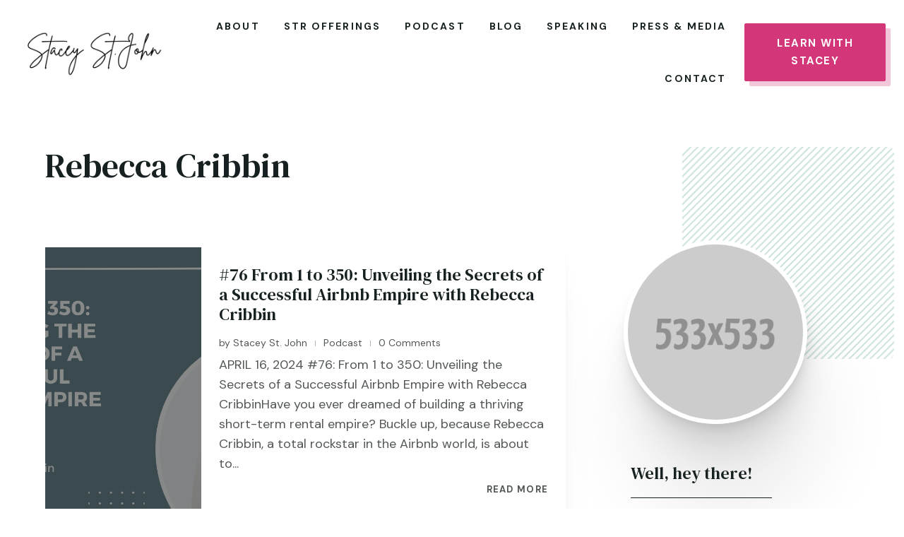

--- FILE ---
content_type: text/html; charset=utf-8
request_url: https://www.google.com/recaptcha/api2/anchor?ar=1&k=6LcPLsQrAAAAAAWDOVuwRoCHYoMrPYAhm_rIjJAS&co=aHR0cHM6Ly9zdGFjZXlzdGpvaG4uY29tOjQ0Mw..&hl=en&v=PoyoqOPhxBO7pBk68S4YbpHZ&size=invisible&anchor-ms=20000&execute-ms=30000&cb=7nw0stvrmvon
body_size: 48964
content:
<!DOCTYPE HTML><html dir="ltr" lang="en"><head><meta http-equiv="Content-Type" content="text/html; charset=UTF-8">
<meta http-equiv="X-UA-Compatible" content="IE=edge">
<title>reCAPTCHA</title>
<style type="text/css">
/* cyrillic-ext */
@font-face {
  font-family: 'Roboto';
  font-style: normal;
  font-weight: 400;
  font-stretch: 100%;
  src: url(//fonts.gstatic.com/s/roboto/v48/KFO7CnqEu92Fr1ME7kSn66aGLdTylUAMa3GUBHMdazTgWw.woff2) format('woff2');
  unicode-range: U+0460-052F, U+1C80-1C8A, U+20B4, U+2DE0-2DFF, U+A640-A69F, U+FE2E-FE2F;
}
/* cyrillic */
@font-face {
  font-family: 'Roboto';
  font-style: normal;
  font-weight: 400;
  font-stretch: 100%;
  src: url(//fonts.gstatic.com/s/roboto/v48/KFO7CnqEu92Fr1ME7kSn66aGLdTylUAMa3iUBHMdazTgWw.woff2) format('woff2');
  unicode-range: U+0301, U+0400-045F, U+0490-0491, U+04B0-04B1, U+2116;
}
/* greek-ext */
@font-face {
  font-family: 'Roboto';
  font-style: normal;
  font-weight: 400;
  font-stretch: 100%;
  src: url(//fonts.gstatic.com/s/roboto/v48/KFO7CnqEu92Fr1ME7kSn66aGLdTylUAMa3CUBHMdazTgWw.woff2) format('woff2');
  unicode-range: U+1F00-1FFF;
}
/* greek */
@font-face {
  font-family: 'Roboto';
  font-style: normal;
  font-weight: 400;
  font-stretch: 100%;
  src: url(//fonts.gstatic.com/s/roboto/v48/KFO7CnqEu92Fr1ME7kSn66aGLdTylUAMa3-UBHMdazTgWw.woff2) format('woff2');
  unicode-range: U+0370-0377, U+037A-037F, U+0384-038A, U+038C, U+038E-03A1, U+03A3-03FF;
}
/* math */
@font-face {
  font-family: 'Roboto';
  font-style: normal;
  font-weight: 400;
  font-stretch: 100%;
  src: url(//fonts.gstatic.com/s/roboto/v48/KFO7CnqEu92Fr1ME7kSn66aGLdTylUAMawCUBHMdazTgWw.woff2) format('woff2');
  unicode-range: U+0302-0303, U+0305, U+0307-0308, U+0310, U+0312, U+0315, U+031A, U+0326-0327, U+032C, U+032F-0330, U+0332-0333, U+0338, U+033A, U+0346, U+034D, U+0391-03A1, U+03A3-03A9, U+03B1-03C9, U+03D1, U+03D5-03D6, U+03F0-03F1, U+03F4-03F5, U+2016-2017, U+2034-2038, U+203C, U+2040, U+2043, U+2047, U+2050, U+2057, U+205F, U+2070-2071, U+2074-208E, U+2090-209C, U+20D0-20DC, U+20E1, U+20E5-20EF, U+2100-2112, U+2114-2115, U+2117-2121, U+2123-214F, U+2190, U+2192, U+2194-21AE, U+21B0-21E5, U+21F1-21F2, U+21F4-2211, U+2213-2214, U+2216-22FF, U+2308-230B, U+2310, U+2319, U+231C-2321, U+2336-237A, U+237C, U+2395, U+239B-23B7, U+23D0, U+23DC-23E1, U+2474-2475, U+25AF, U+25B3, U+25B7, U+25BD, U+25C1, U+25CA, U+25CC, U+25FB, U+266D-266F, U+27C0-27FF, U+2900-2AFF, U+2B0E-2B11, U+2B30-2B4C, U+2BFE, U+3030, U+FF5B, U+FF5D, U+1D400-1D7FF, U+1EE00-1EEFF;
}
/* symbols */
@font-face {
  font-family: 'Roboto';
  font-style: normal;
  font-weight: 400;
  font-stretch: 100%;
  src: url(//fonts.gstatic.com/s/roboto/v48/KFO7CnqEu92Fr1ME7kSn66aGLdTylUAMaxKUBHMdazTgWw.woff2) format('woff2');
  unicode-range: U+0001-000C, U+000E-001F, U+007F-009F, U+20DD-20E0, U+20E2-20E4, U+2150-218F, U+2190, U+2192, U+2194-2199, U+21AF, U+21E6-21F0, U+21F3, U+2218-2219, U+2299, U+22C4-22C6, U+2300-243F, U+2440-244A, U+2460-24FF, U+25A0-27BF, U+2800-28FF, U+2921-2922, U+2981, U+29BF, U+29EB, U+2B00-2BFF, U+4DC0-4DFF, U+FFF9-FFFB, U+10140-1018E, U+10190-1019C, U+101A0, U+101D0-101FD, U+102E0-102FB, U+10E60-10E7E, U+1D2C0-1D2D3, U+1D2E0-1D37F, U+1F000-1F0FF, U+1F100-1F1AD, U+1F1E6-1F1FF, U+1F30D-1F30F, U+1F315, U+1F31C, U+1F31E, U+1F320-1F32C, U+1F336, U+1F378, U+1F37D, U+1F382, U+1F393-1F39F, U+1F3A7-1F3A8, U+1F3AC-1F3AF, U+1F3C2, U+1F3C4-1F3C6, U+1F3CA-1F3CE, U+1F3D4-1F3E0, U+1F3ED, U+1F3F1-1F3F3, U+1F3F5-1F3F7, U+1F408, U+1F415, U+1F41F, U+1F426, U+1F43F, U+1F441-1F442, U+1F444, U+1F446-1F449, U+1F44C-1F44E, U+1F453, U+1F46A, U+1F47D, U+1F4A3, U+1F4B0, U+1F4B3, U+1F4B9, U+1F4BB, U+1F4BF, U+1F4C8-1F4CB, U+1F4D6, U+1F4DA, U+1F4DF, U+1F4E3-1F4E6, U+1F4EA-1F4ED, U+1F4F7, U+1F4F9-1F4FB, U+1F4FD-1F4FE, U+1F503, U+1F507-1F50B, U+1F50D, U+1F512-1F513, U+1F53E-1F54A, U+1F54F-1F5FA, U+1F610, U+1F650-1F67F, U+1F687, U+1F68D, U+1F691, U+1F694, U+1F698, U+1F6AD, U+1F6B2, U+1F6B9-1F6BA, U+1F6BC, U+1F6C6-1F6CF, U+1F6D3-1F6D7, U+1F6E0-1F6EA, U+1F6F0-1F6F3, U+1F6F7-1F6FC, U+1F700-1F7FF, U+1F800-1F80B, U+1F810-1F847, U+1F850-1F859, U+1F860-1F887, U+1F890-1F8AD, U+1F8B0-1F8BB, U+1F8C0-1F8C1, U+1F900-1F90B, U+1F93B, U+1F946, U+1F984, U+1F996, U+1F9E9, U+1FA00-1FA6F, U+1FA70-1FA7C, U+1FA80-1FA89, U+1FA8F-1FAC6, U+1FACE-1FADC, U+1FADF-1FAE9, U+1FAF0-1FAF8, U+1FB00-1FBFF;
}
/* vietnamese */
@font-face {
  font-family: 'Roboto';
  font-style: normal;
  font-weight: 400;
  font-stretch: 100%;
  src: url(//fonts.gstatic.com/s/roboto/v48/KFO7CnqEu92Fr1ME7kSn66aGLdTylUAMa3OUBHMdazTgWw.woff2) format('woff2');
  unicode-range: U+0102-0103, U+0110-0111, U+0128-0129, U+0168-0169, U+01A0-01A1, U+01AF-01B0, U+0300-0301, U+0303-0304, U+0308-0309, U+0323, U+0329, U+1EA0-1EF9, U+20AB;
}
/* latin-ext */
@font-face {
  font-family: 'Roboto';
  font-style: normal;
  font-weight: 400;
  font-stretch: 100%;
  src: url(//fonts.gstatic.com/s/roboto/v48/KFO7CnqEu92Fr1ME7kSn66aGLdTylUAMa3KUBHMdazTgWw.woff2) format('woff2');
  unicode-range: U+0100-02BA, U+02BD-02C5, U+02C7-02CC, U+02CE-02D7, U+02DD-02FF, U+0304, U+0308, U+0329, U+1D00-1DBF, U+1E00-1E9F, U+1EF2-1EFF, U+2020, U+20A0-20AB, U+20AD-20C0, U+2113, U+2C60-2C7F, U+A720-A7FF;
}
/* latin */
@font-face {
  font-family: 'Roboto';
  font-style: normal;
  font-weight: 400;
  font-stretch: 100%;
  src: url(//fonts.gstatic.com/s/roboto/v48/KFO7CnqEu92Fr1ME7kSn66aGLdTylUAMa3yUBHMdazQ.woff2) format('woff2');
  unicode-range: U+0000-00FF, U+0131, U+0152-0153, U+02BB-02BC, U+02C6, U+02DA, U+02DC, U+0304, U+0308, U+0329, U+2000-206F, U+20AC, U+2122, U+2191, U+2193, U+2212, U+2215, U+FEFF, U+FFFD;
}
/* cyrillic-ext */
@font-face {
  font-family: 'Roboto';
  font-style: normal;
  font-weight: 500;
  font-stretch: 100%;
  src: url(//fonts.gstatic.com/s/roboto/v48/KFO7CnqEu92Fr1ME7kSn66aGLdTylUAMa3GUBHMdazTgWw.woff2) format('woff2');
  unicode-range: U+0460-052F, U+1C80-1C8A, U+20B4, U+2DE0-2DFF, U+A640-A69F, U+FE2E-FE2F;
}
/* cyrillic */
@font-face {
  font-family: 'Roboto';
  font-style: normal;
  font-weight: 500;
  font-stretch: 100%;
  src: url(//fonts.gstatic.com/s/roboto/v48/KFO7CnqEu92Fr1ME7kSn66aGLdTylUAMa3iUBHMdazTgWw.woff2) format('woff2');
  unicode-range: U+0301, U+0400-045F, U+0490-0491, U+04B0-04B1, U+2116;
}
/* greek-ext */
@font-face {
  font-family: 'Roboto';
  font-style: normal;
  font-weight: 500;
  font-stretch: 100%;
  src: url(//fonts.gstatic.com/s/roboto/v48/KFO7CnqEu92Fr1ME7kSn66aGLdTylUAMa3CUBHMdazTgWw.woff2) format('woff2');
  unicode-range: U+1F00-1FFF;
}
/* greek */
@font-face {
  font-family: 'Roboto';
  font-style: normal;
  font-weight: 500;
  font-stretch: 100%;
  src: url(//fonts.gstatic.com/s/roboto/v48/KFO7CnqEu92Fr1ME7kSn66aGLdTylUAMa3-UBHMdazTgWw.woff2) format('woff2');
  unicode-range: U+0370-0377, U+037A-037F, U+0384-038A, U+038C, U+038E-03A1, U+03A3-03FF;
}
/* math */
@font-face {
  font-family: 'Roboto';
  font-style: normal;
  font-weight: 500;
  font-stretch: 100%;
  src: url(//fonts.gstatic.com/s/roboto/v48/KFO7CnqEu92Fr1ME7kSn66aGLdTylUAMawCUBHMdazTgWw.woff2) format('woff2');
  unicode-range: U+0302-0303, U+0305, U+0307-0308, U+0310, U+0312, U+0315, U+031A, U+0326-0327, U+032C, U+032F-0330, U+0332-0333, U+0338, U+033A, U+0346, U+034D, U+0391-03A1, U+03A3-03A9, U+03B1-03C9, U+03D1, U+03D5-03D6, U+03F0-03F1, U+03F4-03F5, U+2016-2017, U+2034-2038, U+203C, U+2040, U+2043, U+2047, U+2050, U+2057, U+205F, U+2070-2071, U+2074-208E, U+2090-209C, U+20D0-20DC, U+20E1, U+20E5-20EF, U+2100-2112, U+2114-2115, U+2117-2121, U+2123-214F, U+2190, U+2192, U+2194-21AE, U+21B0-21E5, U+21F1-21F2, U+21F4-2211, U+2213-2214, U+2216-22FF, U+2308-230B, U+2310, U+2319, U+231C-2321, U+2336-237A, U+237C, U+2395, U+239B-23B7, U+23D0, U+23DC-23E1, U+2474-2475, U+25AF, U+25B3, U+25B7, U+25BD, U+25C1, U+25CA, U+25CC, U+25FB, U+266D-266F, U+27C0-27FF, U+2900-2AFF, U+2B0E-2B11, U+2B30-2B4C, U+2BFE, U+3030, U+FF5B, U+FF5D, U+1D400-1D7FF, U+1EE00-1EEFF;
}
/* symbols */
@font-face {
  font-family: 'Roboto';
  font-style: normal;
  font-weight: 500;
  font-stretch: 100%;
  src: url(//fonts.gstatic.com/s/roboto/v48/KFO7CnqEu92Fr1ME7kSn66aGLdTylUAMaxKUBHMdazTgWw.woff2) format('woff2');
  unicode-range: U+0001-000C, U+000E-001F, U+007F-009F, U+20DD-20E0, U+20E2-20E4, U+2150-218F, U+2190, U+2192, U+2194-2199, U+21AF, U+21E6-21F0, U+21F3, U+2218-2219, U+2299, U+22C4-22C6, U+2300-243F, U+2440-244A, U+2460-24FF, U+25A0-27BF, U+2800-28FF, U+2921-2922, U+2981, U+29BF, U+29EB, U+2B00-2BFF, U+4DC0-4DFF, U+FFF9-FFFB, U+10140-1018E, U+10190-1019C, U+101A0, U+101D0-101FD, U+102E0-102FB, U+10E60-10E7E, U+1D2C0-1D2D3, U+1D2E0-1D37F, U+1F000-1F0FF, U+1F100-1F1AD, U+1F1E6-1F1FF, U+1F30D-1F30F, U+1F315, U+1F31C, U+1F31E, U+1F320-1F32C, U+1F336, U+1F378, U+1F37D, U+1F382, U+1F393-1F39F, U+1F3A7-1F3A8, U+1F3AC-1F3AF, U+1F3C2, U+1F3C4-1F3C6, U+1F3CA-1F3CE, U+1F3D4-1F3E0, U+1F3ED, U+1F3F1-1F3F3, U+1F3F5-1F3F7, U+1F408, U+1F415, U+1F41F, U+1F426, U+1F43F, U+1F441-1F442, U+1F444, U+1F446-1F449, U+1F44C-1F44E, U+1F453, U+1F46A, U+1F47D, U+1F4A3, U+1F4B0, U+1F4B3, U+1F4B9, U+1F4BB, U+1F4BF, U+1F4C8-1F4CB, U+1F4D6, U+1F4DA, U+1F4DF, U+1F4E3-1F4E6, U+1F4EA-1F4ED, U+1F4F7, U+1F4F9-1F4FB, U+1F4FD-1F4FE, U+1F503, U+1F507-1F50B, U+1F50D, U+1F512-1F513, U+1F53E-1F54A, U+1F54F-1F5FA, U+1F610, U+1F650-1F67F, U+1F687, U+1F68D, U+1F691, U+1F694, U+1F698, U+1F6AD, U+1F6B2, U+1F6B9-1F6BA, U+1F6BC, U+1F6C6-1F6CF, U+1F6D3-1F6D7, U+1F6E0-1F6EA, U+1F6F0-1F6F3, U+1F6F7-1F6FC, U+1F700-1F7FF, U+1F800-1F80B, U+1F810-1F847, U+1F850-1F859, U+1F860-1F887, U+1F890-1F8AD, U+1F8B0-1F8BB, U+1F8C0-1F8C1, U+1F900-1F90B, U+1F93B, U+1F946, U+1F984, U+1F996, U+1F9E9, U+1FA00-1FA6F, U+1FA70-1FA7C, U+1FA80-1FA89, U+1FA8F-1FAC6, U+1FACE-1FADC, U+1FADF-1FAE9, U+1FAF0-1FAF8, U+1FB00-1FBFF;
}
/* vietnamese */
@font-face {
  font-family: 'Roboto';
  font-style: normal;
  font-weight: 500;
  font-stretch: 100%;
  src: url(//fonts.gstatic.com/s/roboto/v48/KFO7CnqEu92Fr1ME7kSn66aGLdTylUAMa3OUBHMdazTgWw.woff2) format('woff2');
  unicode-range: U+0102-0103, U+0110-0111, U+0128-0129, U+0168-0169, U+01A0-01A1, U+01AF-01B0, U+0300-0301, U+0303-0304, U+0308-0309, U+0323, U+0329, U+1EA0-1EF9, U+20AB;
}
/* latin-ext */
@font-face {
  font-family: 'Roboto';
  font-style: normal;
  font-weight: 500;
  font-stretch: 100%;
  src: url(//fonts.gstatic.com/s/roboto/v48/KFO7CnqEu92Fr1ME7kSn66aGLdTylUAMa3KUBHMdazTgWw.woff2) format('woff2');
  unicode-range: U+0100-02BA, U+02BD-02C5, U+02C7-02CC, U+02CE-02D7, U+02DD-02FF, U+0304, U+0308, U+0329, U+1D00-1DBF, U+1E00-1E9F, U+1EF2-1EFF, U+2020, U+20A0-20AB, U+20AD-20C0, U+2113, U+2C60-2C7F, U+A720-A7FF;
}
/* latin */
@font-face {
  font-family: 'Roboto';
  font-style: normal;
  font-weight: 500;
  font-stretch: 100%;
  src: url(//fonts.gstatic.com/s/roboto/v48/KFO7CnqEu92Fr1ME7kSn66aGLdTylUAMa3yUBHMdazQ.woff2) format('woff2');
  unicode-range: U+0000-00FF, U+0131, U+0152-0153, U+02BB-02BC, U+02C6, U+02DA, U+02DC, U+0304, U+0308, U+0329, U+2000-206F, U+20AC, U+2122, U+2191, U+2193, U+2212, U+2215, U+FEFF, U+FFFD;
}
/* cyrillic-ext */
@font-face {
  font-family: 'Roboto';
  font-style: normal;
  font-weight: 900;
  font-stretch: 100%;
  src: url(//fonts.gstatic.com/s/roboto/v48/KFO7CnqEu92Fr1ME7kSn66aGLdTylUAMa3GUBHMdazTgWw.woff2) format('woff2');
  unicode-range: U+0460-052F, U+1C80-1C8A, U+20B4, U+2DE0-2DFF, U+A640-A69F, U+FE2E-FE2F;
}
/* cyrillic */
@font-face {
  font-family: 'Roboto';
  font-style: normal;
  font-weight: 900;
  font-stretch: 100%;
  src: url(//fonts.gstatic.com/s/roboto/v48/KFO7CnqEu92Fr1ME7kSn66aGLdTylUAMa3iUBHMdazTgWw.woff2) format('woff2');
  unicode-range: U+0301, U+0400-045F, U+0490-0491, U+04B0-04B1, U+2116;
}
/* greek-ext */
@font-face {
  font-family: 'Roboto';
  font-style: normal;
  font-weight: 900;
  font-stretch: 100%;
  src: url(//fonts.gstatic.com/s/roboto/v48/KFO7CnqEu92Fr1ME7kSn66aGLdTylUAMa3CUBHMdazTgWw.woff2) format('woff2');
  unicode-range: U+1F00-1FFF;
}
/* greek */
@font-face {
  font-family: 'Roboto';
  font-style: normal;
  font-weight: 900;
  font-stretch: 100%;
  src: url(//fonts.gstatic.com/s/roboto/v48/KFO7CnqEu92Fr1ME7kSn66aGLdTylUAMa3-UBHMdazTgWw.woff2) format('woff2');
  unicode-range: U+0370-0377, U+037A-037F, U+0384-038A, U+038C, U+038E-03A1, U+03A3-03FF;
}
/* math */
@font-face {
  font-family: 'Roboto';
  font-style: normal;
  font-weight: 900;
  font-stretch: 100%;
  src: url(//fonts.gstatic.com/s/roboto/v48/KFO7CnqEu92Fr1ME7kSn66aGLdTylUAMawCUBHMdazTgWw.woff2) format('woff2');
  unicode-range: U+0302-0303, U+0305, U+0307-0308, U+0310, U+0312, U+0315, U+031A, U+0326-0327, U+032C, U+032F-0330, U+0332-0333, U+0338, U+033A, U+0346, U+034D, U+0391-03A1, U+03A3-03A9, U+03B1-03C9, U+03D1, U+03D5-03D6, U+03F0-03F1, U+03F4-03F5, U+2016-2017, U+2034-2038, U+203C, U+2040, U+2043, U+2047, U+2050, U+2057, U+205F, U+2070-2071, U+2074-208E, U+2090-209C, U+20D0-20DC, U+20E1, U+20E5-20EF, U+2100-2112, U+2114-2115, U+2117-2121, U+2123-214F, U+2190, U+2192, U+2194-21AE, U+21B0-21E5, U+21F1-21F2, U+21F4-2211, U+2213-2214, U+2216-22FF, U+2308-230B, U+2310, U+2319, U+231C-2321, U+2336-237A, U+237C, U+2395, U+239B-23B7, U+23D0, U+23DC-23E1, U+2474-2475, U+25AF, U+25B3, U+25B7, U+25BD, U+25C1, U+25CA, U+25CC, U+25FB, U+266D-266F, U+27C0-27FF, U+2900-2AFF, U+2B0E-2B11, U+2B30-2B4C, U+2BFE, U+3030, U+FF5B, U+FF5D, U+1D400-1D7FF, U+1EE00-1EEFF;
}
/* symbols */
@font-face {
  font-family: 'Roboto';
  font-style: normal;
  font-weight: 900;
  font-stretch: 100%;
  src: url(//fonts.gstatic.com/s/roboto/v48/KFO7CnqEu92Fr1ME7kSn66aGLdTylUAMaxKUBHMdazTgWw.woff2) format('woff2');
  unicode-range: U+0001-000C, U+000E-001F, U+007F-009F, U+20DD-20E0, U+20E2-20E4, U+2150-218F, U+2190, U+2192, U+2194-2199, U+21AF, U+21E6-21F0, U+21F3, U+2218-2219, U+2299, U+22C4-22C6, U+2300-243F, U+2440-244A, U+2460-24FF, U+25A0-27BF, U+2800-28FF, U+2921-2922, U+2981, U+29BF, U+29EB, U+2B00-2BFF, U+4DC0-4DFF, U+FFF9-FFFB, U+10140-1018E, U+10190-1019C, U+101A0, U+101D0-101FD, U+102E0-102FB, U+10E60-10E7E, U+1D2C0-1D2D3, U+1D2E0-1D37F, U+1F000-1F0FF, U+1F100-1F1AD, U+1F1E6-1F1FF, U+1F30D-1F30F, U+1F315, U+1F31C, U+1F31E, U+1F320-1F32C, U+1F336, U+1F378, U+1F37D, U+1F382, U+1F393-1F39F, U+1F3A7-1F3A8, U+1F3AC-1F3AF, U+1F3C2, U+1F3C4-1F3C6, U+1F3CA-1F3CE, U+1F3D4-1F3E0, U+1F3ED, U+1F3F1-1F3F3, U+1F3F5-1F3F7, U+1F408, U+1F415, U+1F41F, U+1F426, U+1F43F, U+1F441-1F442, U+1F444, U+1F446-1F449, U+1F44C-1F44E, U+1F453, U+1F46A, U+1F47D, U+1F4A3, U+1F4B0, U+1F4B3, U+1F4B9, U+1F4BB, U+1F4BF, U+1F4C8-1F4CB, U+1F4D6, U+1F4DA, U+1F4DF, U+1F4E3-1F4E6, U+1F4EA-1F4ED, U+1F4F7, U+1F4F9-1F4FB, U+1F4FD-1F4FE, U+1F503, U+1F507-1F50B, U+1F50D, U+1F512-1F513, U+1F53E-1F54A, U+1F54F-1F5FA, U+1F610, U+1F650-1F67F, U+1F687, U+1F68D, U+1F691, U+1F694, U+1F698, U+1F6AD, U+1F6B2, U+1F6B9-1F6BA, U+1F6BC, U+1F6C6-1F6CF, U+1F6D3-1F6D7, U+1F6E0-1F6EA, U+1F6F0-1F6F3, U+1F6F7-1F6FC, U+1F700-1F7FF, U+1F800-1F80B, U+1F810-1F847, U+1F850-1F859, U+1F860-1F887, U+1F890-1F8AD, U+1F8B0-1F8BB, U+1F8C0-1F8C1, U+1F900-1F90B, U+1F93B, U+1F946, U+1F984, U+1F996, U+1F9E9, U+1FA00-1FA6F, U+1FA70-1FA7C, U+1FA80-1FA89, U+1FA8F-1FAC6, U+1FACE-1FADC, U+1FADF-1FAE9, U+1FAF0-1FAF8, U+1FB00-1FBFF;
}
/* vietnamese */
@font-face {
  font-family: 'Roboto';
  font-style: normal;
  font-weight: 900;
  font-stretch: 100%;
  src: url(//fonts.gstatic.com/s/roboto/v48/KFO7CnqEu92Fr1ME7kSn66aGLdTylUAMa3OUBHMdazTgWw.woff2) format('woff2');
  unicode-range: U+0102-0103, U+0110-0111, U+0128-0129, U+0168-0169, U+01A0-01A1, U+01AF-01B0, U+0300-0301, U+0303-0304, U+0308-0309, U+0323, U+0329, U+1EA0-1EF9, U+20AB;
}
/* latin-ext */
@font-face {
  font-family: 'Roboto';
  font-style: normal;
  font-weight: 900;
  font-stretch: 100%;
  src: url(//fonts.gstatic.com/s/roboto/v48/KFO7CnqEu92Fr1ME7kSn66aGLdTylUAMa3KUBHMdazTgWw.woff2) format('woff2');
  unicode-range: U+0100-02BA, U+02BD-02C5, U+02C7-02CC, U+02CE-02D7, U+02DD-02FF, U+0304, U+0308, U+0329, U+1D00-1DBF, U+1E00-1E9F, U+1EF2-1EFF, U+2020, U+20A0-20AB, U+20AD-20C0, U+2113, U+2C60-2C7F, U+A720-A7FF;
}
/* latin */
@font-face {
  font-family: 'Roboto';
  font-style: normal;
  font-weight: 900;
  font-stretch: 100%;
  src: url(//fonts.gstatic.com/s/roboto/v48/KFO7CnqEu92Fr1ME7kSn66aGLdTylUAMa3yUBHMdazQ.woff2) format('woff2');
  unicode-range: U+0000-00FF, U+0131, U+0152-0153, U+02BB-02BC, U+02C6, U+02DA, U+02DC, U+0304, U+0308, U+0329, U+2000-206F, U+20AC, U+2122, U+2191, U+2193, U+2212, U+2215, U+FEFF, U+FFFD;
}

</style>
<link rel="stylesheet" type="text/css" href="https://www.gstatic.com/recaptcha/releases/PoyoqOPhxBO7pBk68S4YbpHZ/styles__ltr.css">
<script nonce="02qwBIIqUgqyxE5DrPTR8A" type="text/javascript">window['__recaptcha_api'] = 'https://www.google.com/recaptcha/api2/';</script>
<script type="text/javascript" src="https://www.gstatic.com/recaptcha/releases/PoyoqOPhxBO7pBk68S4YbpHZ/recaptcha__en.js" nonce="02qwBIIqUgqyxE5DrPTR8A">
      
    </script></head>
<body><div id="rc-anchor-alert" class="rc-anchor-alert"></div>
<input type="hidden" id="recaptcha-token" value="[base64]">
<script type="text/javascript" nonce="02qwBIIqUgqyxE5DrPTR8A">
      recaptcha.anchor.Main.init("[\x22ainput\x22,[\x22bgdata\x22,\x22\x22,\[base64]/[base64]/MjU1Ong/[base64]/[base64]/[base64]/[base64]/[base64]/[base64]/[base64]/[base64]/[base64]/[base64]/[base64]/[base64]/[base64]/[base64]/[base64]\\u003d\x22,\[base64]\\u003d\\u003d\x22,\x22JMKcWhbDh8OEwoNTw7U1EsOZCAzDghPCqhoyw60Gw67Du8Kcw7LCoWIRAkpuUMO3MMO/K8ORw6TDhSlswqHCmMO/Th8jdcOOQMOYwpbDhMO4LBfDjsKyw4Qww6YEWyjDosK0fQ/ChlZQw47CvcKEbcKpwp3Cp18Qw7/Dn8KGCsOkPMOYwpAYKnnCkywPd0h6wrTCrSQ5MMKAw4LCjhLDkMOXwpwkDw3CjFvCm8O3wrRaElRQwokgQV/Ctg/CvsOEQzsQwq/DmggtT08YeXMsWxzDjy99w5EWw7RdIcK/w5ZofMOiTMK9woRWw7o3cztcw7zDvk1Kw5V5D8ODw4UywovDjU7Csw4EZ8O+w5RMwqJBVMKpwr/DmxnDnRTDg8Kyw6HDrXZ2eShMwpDDkwc7w4zCnwnCilnCvlMtwoR0ZcKCw60hwoNUw4YqAsKpw4LCmsKOw4hiRl7DksO6ITMMO8K/[base64]/[base64]/[base64]/DmcKawqhpAsOIaE7DsSAMwoBVw5JlFWU4wqTDgMOzw7IEHGteSGbCosKSEMKYfcOVw6ltGAkiwqQ0w57CqGkUw7fDo8KcIsO+HsKIP8KsanLCnUZIW17DjMKkwoNaGsK+w6bDtcKncFfCvA7DssOuE8KJwp8NwrDCgsOkw5/DuMKXUcKGw4LCl1QzC8O8woDCm8O5HHLDq2M7A8O0DERRw6TCnMOkZlrDiVoBCcO8wotLTkZoUl/Dm8KQw75Ye8OkcUfCkBbDpMKlw7V1wrp/wrHDiWzDh3YtwpHCvsK7wo9IDMOXQ8O3JXfCg8KjEn87wp9sBnozVn7Dm8OlwqwGemsEJ8Kcwp3CuGXDvMK4w49Uw7t/[base64]/CnDzDoSvCr8OCLMKawrLDomvDpVDDskzCuiAwwrk1bMOkw7DCjsO+w4M3wqnCoMK8XyZDwrwtYsOhZW5awoYow6HDnVRGeVrCijnCp8KSw6RbX8OEwp0rw48dw4bDnMOdJ3tYwqnClmMVbsKUFcO/K8O/[base64]/DnsOLwonDgEp3woTDox7DsgPCuxMYJnQxwr/[base64]/CpTJQw4o4w6rDrcOgeFZ7AmjClsOTwpvCmMOoUsOgC8OmJMKpJ8KCFsOPUQnCuQ0GAsKqwoTDoMKnwqPCmj0cMMKRwr/DtMOFQl0GwoLDm8KjHG/CuV4reQDCoxwGRsOFVTPDmRAGTHjCj8K1YjXCkh4Dw6x9MMOvIMK9w4/DucO+wrlZwovCkBbCocK1wrPCt1h2wq/DosKgwqdGwqskP8KNw7grAMKEUD4/[base64]/wqQiNDFCI3XCvVzCtRltTsOBw7JnQMOWwrNzaAzCqjADw47CtMOVe8KbRcOKLcOXwrTDmsKrw7l/[base64]/[base64]/w75wZwbDqMK8UcO4w7Ejw6rCh8KFFsK0K09Ewr4jCHVgw5/DmXjDqwLCi8K9w64DDXjDqcKjL8ONwpVLE3zDkMKbOsK+w73CvcO6XMKDOhYoEsO3Ih9Uw6/CvsKNF8OMw4UzIMOwN088RnhuwqJMQcOgw7zCjkTCrQrDhGooworCusK4w67ChcO5aMK9GCQEwp5nw75IQMOWw515DnQ2w5FMOVoGMMOGw7PCssOubsObwobDkFfDh1zDpH3CuD9MfsK8w7MDwrkqw7wbwo5Aw73CvT/CkVtxJCBETzTDv8OSQMOLf3DCpMKjwqpVIx89JcO9wpMGFHs3wo4PO8KywqYoBAPDpU7DrcOCw59yE8OYb8OXwoDDt8KZwp1hSsKjUcOJOcOHw7MxdMOvMwEOF8KeMj/DlcOEwrVFQ8OpPXvDhMOUwr3CsMKFwpFqIX1CVT4/wq3ChWU3w6oXSW/DnALCmcK4KsKEw4XDrwNEeEzDmnPDkhrDnsOsDMK/[base64]/[base64]/[base64]/CvmFYEzXDsw7DnsOPw5kww5XDs8KAAMOgfg9idMOGwrUtHX3DsMKxEcKAwqHCgQwPE8OJw7UUQcKNw7oEXnxwwqtbw6PDtm5ra8Oww5jDvMOwdcOzw71ew5tywqElwqNlIXxVwoLCqsORCDLCjxJZUMOrS8KsbcK+w6hVOjnDg8OQw6HCq8Kjw6TCmCPCsi/CmiDDunXDvR/CicOPwq7DkkDCgkdDdMKWwrXCgSLDsGXDgWdiw6U3wpLCu8Kcw4/DomU1acO1wq3DhMKdScKIwp/Cu8KbwpPCgnhSw4AWwpdjw6V5wpDCoigww410Hn7Dq8OFFDvDsUTDuMOORsONw5RGwo4ZIsOxw5/DmsORAgLCiD4oPAjDkBR+wogkw5zDsk0nRFzCkEclKsKkSkRNw5FfDB5XwqLCiMKGClJ+wo1lwoUIw4YjIMK4XcO/wofCscOcwq7DssOOw6dHw5zCkFh2w7rCrAXCj8OUeBXCiTXDkMOxDsKxFQVIwpcMw5JIel7DiQU7wo4aw6kqHVsxLcO6PcO7W8KWCsO9w7o1w6fCk8OmBn/CjTtgwrkPFsKEw7PDm1xtY2/DvgDDp25zw7jCoU8oc8O5Pz7CpE3CiD8QQwvDqcOtw6JZbMK5CcK3wpdlwpE2wpEiKjp3wo3DoMKUwoXCukBNwrzDt28KakBWO8KIwo3DtznDsj1twrfCtwJNZwc8XMOHSmnDkcKQw4LDrsKZUQLDnHp+S8Kywr8KBG/CqcK/wp4IC08tPMO6w4jDh3bCscOHwroUVzDCtGNiw414wrRGBMODDD/[base64]/CjMObU3zClMOewrPDhxrCvcO4w6bDpcKiwpBJLBrCucKBecOaTiHCg8KlwoDCly0GwoDDi3QBwrzCrkYWwqfCvMK3woJ2w6ZfwojDr8KBSMOHwrXDqw9Nw5QtwpV0w43CqsK7w5stwrFeAMOIZyrDlG/CocOVw5E1wrstw51lwokJSx8GFMKZI8OYwoIXAB3DognChcKWRnkOUcK4MWUlw7URw7fCjMK7w4TCksKyEcKIesOIDirDh8K0dcKLw7/CgsOQL8OzwqLCv3LDp3LDry7DsTAtH8KfRMOjVyfCgsK1BmNYw6DDpDvDjVdTwrbCv8KUw6J6w67Cr8KjKMKHZMOGKMODw6F1OzzCh0dGfV7Cj8O8azwLBMKGwpwewoo7fMOjw5RSwqwIwrhVeMONNcK9wqB4Wi98w749woTDs8OTa8Ogdz/CisOJw5dRw5TDv8KmX8Ozw6PDpMOKwp4Mw73CgcOOR1DDukZwwqbDhcKDJDFzdcKbDgnCoMOdwoNWw5TDusOlwrwuwovDgXdjw49vwosxwqpJcz/CkEfCrmHChGLCqMOYcWnCh05LPsKyUjjCpcOZw4sVXwFKV0xyPMOkw73Ci8O8FGrDhw0VGFUnZVrCkX1NDAowGFYvUcKLbljDtMOoccKkwrXDjMKqf2YjUCfChMOIXcKGw4zDrF/DkhLDosO2wqDCoXxdOMKWw6TCvD3CmzTCv8O3w5zCmcOdf2soHDTDv3MtXAcGBcOrwrjClVxrZRUgQSvDvsKUaMOSP8ODFsO7fMOewo1GaRLDh8OUXmnDp8Kzwps/asKewpQrwqHCujQYwpDDjxYGHsO1WMOrUMOyGHHCrXfDmA9/[base64]/DoDAIwo4pw6TCu8KHWlTDuBlNe8Ofb8KXwpnCj8OxQD0uDsKgw5jCuCvDrsKuw7fDrcK4f8KuC24cWwVcw6LDoEw7w7HDmcKYw5t/[base64]/CcKqw7TDpcOWU8Krw4HCv8OBHXDDgsKmwqViEXLCg2/DvSsrTMOlUGUuw4PCv2LClsOkDmvCiAVPw49Uw7bCv8KOwpvCtcOjez7DsWjCgsKUw6jCssOWYMO7w4xOwq3DpsKPIU1hYxoXL8Knwq7CnnfDqkTCqjcQwrwjwqLDjMOGGsK1AQ/Dtl49SsOPwrHCgB5YR30jwqzCmTRVw5hqSzjCoznCpVlYEMKiw4fCnMKvw6AOX2rCocOAw53CsMOtJsKPNsOPXsOiw6/CilvCvyLDq8K7S8KLCALDrHQzL8KLwrMxO8Kjwq12P8Osw4FUwpYKFMK0wrbCosKaXzdww7LCjMKZKQ/DtWPDosO2NzPDojJofit7w4XCrwDDhgDDiWgWUUzCvG3CpBgXbhQewrfDs8KBUR3DtwR7SxQ3JMK/w7DDvWI4w4YtwqVyw4cfwoLDssOVGnTCisKGw441w4DDjXMkw6MOCVMLaEPCpGzCpEk7w70MAsO0GA0Ww47CmcOswqbCvQ8AHsOZw59BZhMnw7fCnMK+w7TDpsOcw7zDlsOnwoTDm8OGW0tVwqbCjwx4IijDscOPHMOTw6/DlsOyw4dkw6HCisKJwpDCt8K4K33CiAl0w5bCqHjCp3LDmcOywqIXSMKNCcKgKk3CggIQw5LDiMOpwr56wrrDgMKRwprDqUQRK8OFwr/ClsK3wox+WsO5RF7ChsO8NXzDlMKOd8KrfUFYdE5Gw5wcUWAeZsK7fcO1w5bCvsKOw4QpacKOU8KYMz4VDMK2w4jDu3nCikTCvFHCgGxjBMKyJcOLw4ZWwo4swrczZQLCtMKgdSnDosKqb8Krwplxw6NvLcOfw4bCvMOywq/DjjfDo8Knw6DCn8KaWU/CuCs3WcOrwrHDpsKpwoJXLxo1DyHCsStGwqzCiVwNw7jCmMOPw5zCl8Oowq3DkUnDk8O0w5zDkmrDsXzDnsKXSi5KwqR+aUvDu8Orw6bCiATDoR/DicK+HChgw740w7JvH30nXSk8TSMAE8KVJ8OuKMKiwovCvCTCkcO9w5dlRjNbHlvCmFMjwrnCrMOww7zCiXlkwqjDhy12wpTDnC50wrkSZcKcwrdRGcKvw6kSYyYLw6vDkG9oKWkuYMK3w4tYUCYHEMK/Fh3Ds8KrO1XCjsKjMsKZP1LDq8Kxw79kOcKCw65kwqrDpW0jw47Cin/[base64]/[base64]/CtcOYwqLCk8KqWVMmwpLDocKtcw7DnMOqw6smw4jDncKww4djS0/Di8KvPRDCpsKWwrZDdhgNw4xIPMOZw7/ClsOKCncUwosTWsO/wrN/KQdcwrxJT0rDi8O4alLDvXErLsOwwrTDssKgw4jDusKgwr5rwpPDnsOrwqJmw7XCosO0wozCi8OHYDoBw4LCgMOTw4PDqiIxHlp2w7/DicKJKW3DuSLCo8OYDyTCpcORPcKwwp3DlcOpw4XCgsK7wotTw40DwpkDw7HDnnvDimbDknDCrsK1w4XDlnNiwop/NMKkPMK1RsOEwoXDh8O6bsOlwq4oaGhAD8KFHcO0w7U9wpRJVsKrwp4qLzJyw7QtQMO3wpwYw6DDgUBJWRvDs8OPwq7CvsO8BRLCucOpwo0Qw6Ukw7kDPsO4bGJtJcOZScK1BsOaNDHCsGVgw5bDnkAWw6ZGwp4/w5TCv2cdNcOGwrrDj28Bw53CpGjDisK9ClnDgsO7EFZRIHs1B8OSw6XDgUbDusOxwozColfDv8OAcjXDsVdEwrB/w5BrwpHCuMK3woYIAsK6SRHChxzCpxbCgTvDiUBpwp/DlMKGZHYQw64facOywpMZYsO5WDlmTcOzDcOARsO1wq7Cp2LCr04jB8OuIyvCpcKcwqjDjVE7wrxZAMOpHcO4w7/DhwZhw47DrHsCw6/CssOgwp/DosO6wpPCvlLDijBSw5zCjxPCl8KMIUoxw6bDtcKzAnzCrMKbw7kVC0jDiiLCo8O7wo7CqhI9wo/CqB/CgsOJw7IIwoMFw7vCjQs6IMO4wqvCjmt+JsKeMMOyBRDCn8OxURTCpcOAw6tqwpRTDiXCgsK8wqs9ScK8wpA9VsKQTcOEEsO5Kztdw5IrwoBFw5nDgmrDhBLDuMOjw4XCtcO7HsKKw6jCtDnDtcOAU8OzFkxxMw8FNsKxwobChSQlw5/CnwfCkCjDnx4qwqrCssKawrJTb24rw4PDjn/[base64]/CrcKGwoN0wpTCiUQbwowtw6/CkhbDosOBw6zCqsOQM8OLGMOeF8OcDcK4w6BXV8Oow6nDmnJ+QsO9KsOHSMOmKsKJIVzCpMKkwpUmRxTCpTPDk8KLw6/CpSQBwoFxwp7DojLCt3xUwpDDocKKw5LDvEF9w6lvKMK/LcOnwphCXsKwYl9Rw7vCuV/Dp8KYwr9nNMKiPX1nwqkmwqJSBjLDpTQBw5M7w6hkw7jCuG/CiExIw7/[base64]/CpHRdwpUeKcOkwrnCpTDDjMOww60Hwpwww4xxw44iwonDoMObw5XCpsOHN8Okw6MSw6zCkitdacOHGcOSwqHDusOywq/DpMKnXsKDw77CnSFgwodBwqwOfjvDgAHDkhddJQA2w4gCP8KmFMOxw6xUH8KnCcO5XBkrw5zCp8Kow5nDrmnCvyHCi34Cw6hQwp8UwoXCh3Anwq7CnEEZP8K3woV3wovDssKVw60iwqwdfsKneGvCmV0TJ8OZcXl7w5/CkcKlQcKPFDglwqp6PcKed8KTwq43w5bCkMO0azc2w5UwwoTCiC7CmcKnVMOjCmDDj8OawoVQw709w67DmH3Dk0RywoUeJjzDig8FEMOawprDsFM5w53CrcOTZmh1w6nCv8OQw6nDosOIfEJLwrklwq3Chxk9YTvDnD3CusOmwo/CvhkIK8OHXsKRwoDDt1nDrHnChsKvIk0kw714SE3DrsOnb8OJwqHDgHfCvsKow4wjH15iw4nDncO5wrkkw4jDsXnCmDbDmkMvw5nDrsKAw5rClMKdw7TClCUMw7UqUMKZJGHDpTnDomkgwoEkeVs3IsKJwr1/KG4YR17CoBDCg8K7ZcOGbGPCtwczw4xcwrDCnUwQw7Q7TyLCqMKwwodNw73CksOEYlUTwpLDpMOew7NcI8OFw4VHwprDjMKJwq0Aw7hsw5LCiMOzcBnCiDTCt8O5bWVKwoJxBEHDnsKQCcKMw6d6w7FDw43DncK3w6NKw63Ci8OAw7DDi28mVU/[base64]/[base64]/w7A+S8KXw57ChnsRw70oLw3DrMKFw71Mw5/DrMKXaMKJfgVMBh54dsO0wo/CmsKyWBVpw6Ecw4vDl8Otw5I0w73Dtj4Tw7fCnBPCuGbCusKJwpwMwrnCt8OBwroGw5/[base64]/CsRxvDcKZw7DDtMKmwrwMwpXDuR0/VsKaUEAnLsOBw7kxEsOWWcOWH0HCu2xRAMK3SBjDu8O1FgnCqcKfw6fDgcK2P8O2wrTDpETCscOvw73DvR3DjX3CkMOeHsOHw4cjFSxUwpZMNBsDwovChMKSw4fCjMKwwp/DmsKhw79QfcOxw7nCosOTw4sSTwXDo35tKF4Gw7guw5xlwonCr1rDkXYYDCDDkMOadl/Cs3DCtsKwAUbCncK6w5XDusKuGlotKlI2fcKew65cWRbCmmUOw6vDoGQLw7prwqbCs8OhfsObwpLDo8K7ASrCncO3JcONwqAgwqnChsK6FUzDrVsww77ClVQvQ8KLYWdLwpXCncOmw6jCicKbWHTCojYIK8O7B8KZasOZwpE/LhvDhcO/w6TDicOdwp3CpsKvw6oOEsKkwpXDjMO1fS7CsMKLZ8OXw4FLwoPDuMKuwrdhPcOfbMKjwposwrfCoMKARkfDp8Kjw5TDiFk4wrk0b8K0woJvfWnDrsK1AFppw5vCmH5CwqfDu3LDkzfClRrCtC0pwqfDj8K/w4vClMOXwoUpZcOEPcORHsKlNhLCpcKlLXw4woXDmmpGwqo2CRwvZGQxw7rCucOkwrnDi8K7wrJnw5gUexprwodjfhDClMOEwozDhMKew6bCrQzDsFgLw5TCvcOVWcOKTCbDhHnCmWLCnsK/fSABFGrCmXnDocKawpxnZg1xwrzDrWYGKnfCp3nDhSIiewHCmsKDf8OnFRBkwq5BB8Ktw50WfngsYcOJw5TCg8K9GQ9ow4jDkcKFBgksecOnAsOLSinCt00tw5vDucKnwpMLBzDDkMOpBMOXAXbCsw/DhsKoTAhhFTbDuMKfwqoAwoEMNcKrbsORwqrCtsOvY1lrw6ZuVcOuIcOqwq7CtkIbN8O3wpEwOEIDV8Opw5jCgzTCkcKMwrzCt8KRw7XCssO5ccK1Hm4HPW/DoMO7w5oLNsOxw4/CiGLCkcOPw43ClsKCw4DDncKRw5DDtsKKwqEXw4xtwpvCiMKZVSfDlcOcDm1jw4swXgsbw5fCnA7CulvClMOnwpZiGXDCkx01w4zCjGDCp8KKLcK9VMKTVQbCscKICH/Dq1AVccOuSMK/w61kw6ZkPjNcwopmw7ITVsOpE8O6wqRXFMObw6nCjcKPGlh1w45qwrzDrgx0w4TDmcO3Nh/DncOFw6UQIMOgT8K6woDDksOMJsOkTC51wqg4ccKJYcOpw4/DsTw+wqRDLWVBwrnDisKxFMOVwqQww4TDlcO7wrnCrwcYbMK1BsOcfS/DuFrDrcOrwobDhcOmwqvDsMOFW2hgw64kUipYGcOFfgDDhsOZEcK+EcKDwqXCmkzDmygjwp9cw6JuwqXDu01ZDcOMwoTDhklLwqFWQ8KWwozCocKjw6NfQcOlIypFw7jDvMKzU8O8asKUGMOxwrAxw6/DhV0Kw7VeNTAcw6PDtMOxwqDCuGZGccOHwrHDjsK9YcOELMOOQSJjw75Nw57Dk8KTw6DCpcOcA8OdwpxDwpsuRMOCwprCi2RSYsOEFsK2wpBjLkDDoEnDq33ClUjCqsKVwqtnw47CssOzw5ttPg/CoCrDuRNMw4QnfDjCmErCgcOmw4VECQMpw4bCvcKywpnCi8KAFzwjw4QQwopQACR1ZsKFVjrDhcOqw67Cv8KnwpzDk8KGwqrCkB3Cq8OGNATCoiQcOEhAwqHDlsKFKcKGHsKfPG/DscKKw6cAQcK8CkRtS8KcVsK6UirDnHLDnMOtwqzDhcKiW8ODwqjDisKYw4jDmXQXw7Qsw7gwAS1rUlxXw6fCkUHCnzjCoivDpxfDhT3DrQ/Dr8OswoFdDWfCjE5tLcOQwqIzwq/DnMKwwro9w4UVAsOCPcK8woNpHMKSwpTCv8Kyw7FDw65swrMawrRSFsOTwpNXVRvChVd3w6jDsB/CiMOfwoQxMH3ChicEwo96wrxBBsOKRsOawoMdw5t4w5FcwqBmX0DCtxjDgQrCv0Naw4/CqsKSYcOawo7DlcKzwo3CrcKdw5nDksOrw47Dj8O2TmRAMRV1wprDjEltdsOZY8OFCsK3wrcpworDmyFjwo8EwqxpwrBTOmBvw5lUDnkPHsK9C8OlIU0Pw4fDtsO6w5rCsRENUMOSXzTCgsOxP8K6VHXCjsOAwoo/[base64]/CrVnChXrCl8OCcyUka2wYw5PDiWNjCcKtw45UwrQ7wqzDi2fDg8OYKsKiZcKXJsOCwqF7wpkLWlwHdmpUwp4ww5wbw7weSE/CksKzLsOdwotawovCkMKow4/Ct2JVwqnCusK9OsKhw5XCosKrOH7ClFvDlMKjwrHDq8KSOcOUHi3CpsKiwoHDvjTCocOxdzLClMKOb20WwrIXw7nDmjPDv0bDq8Ovw6ckWwHDq1HDosO+ecOSZcK2ScO/fnPDtyNRw4FEfcOCRwVZfldBwprCr8OFI3vDocK9w4DDksOJBkA/[base64]/w4vCk3DDkMK/[base64]/Cs8KlQyLDisKrMsOCwpfCum7CksKOw6ZDUcKBwrIfAcOUKMKuwpAGcMKrw4PDiMOYYhrCjnfDoWg6woEOdXU9IALDtSfCncO9CzoTwpY5wrtOw5/Dp8KQw5YCB8Kmw7VBwrsbwrzCiR/DvkPCj8K1w7nDuVrCgcOFwrLCky3ChMO1WsKyMBzCsWvClEPDusKdd0FBwprCqsO8w5YYCxRuwqDDnUHDssK/YgLCmsOQw4vCqMK6wqjDncKuwq0Uw7jCpBrDhH7CpXjDj8O9BjbDpsO+HMK0fsKjJQxYwoHDjkfDuVAUw47CpsKlwpMOPsO/OAheX8KXw4MSw6TCkMOXRsOUWjZ5w7zDhWfCtAkFNg/[base64]/CpMKFwrQ6wpsrwrAwTsKNVMOCw7tLAjkoQl7DjFUaeMKKwoJbwrrCm8OkV8KKw5/Cl8OWw5DCkcO2IcKlwqx7esO8wqnCtMOGwr/DssOAw5U2FsKOaMO6wpTDisKKwokbwqnDnMOTbhEhNTRzw4RUaVY9w7clw7cmAVvChsKvw6ZKwoEGTBPCnMOaEjPCgh4hwo/ChMKkajTDoypTwovDkMKPw7nDuMOVwrsNwoADOEkQKcO6w6zDmRrCiWt/[base64]/DsK8w63CuUdJwqhawqXDmn8Zwpk5w7DDjsK1X8Ktw6LDsSVOw4BnExgKw4XDpsKZw6HDuMK7f1LDuG/Cn8KfPQY9M3vCl8KlI8ODcjZpOh0UPFXDg8O+MlUOCnFWwqjDoSLDvcKow7lDw7rCt0U6wr1PwrZZcUvDgsOMJsO1wqfCn8Kid8ORUMOuODhnPzVEDy5RwobCuHDDj3kNP0vDlMO5OEzDo8KpP3LChhx/UcKLblbDosKFwrjCrEQZRcOJVcOXw5xIwpnCjMOISAcSwoDCrMOEwpslRCXCs8Kewo1Gw63Cv8KKBsOoUmcLwqLCmsKIw491wrrCkVnDuT4IU8KKwoc9EEh4GsKqcMOrwqHDrMKrw5vDtcKLwrNiwrfCu8OYIcKeBcOJQkHCscK0woRRwrMAwpEYSDLCvC/Cj353IsKfJ13DrsKxBMK2a3fCnsOSPMOnblrDuMK/SgDDsU/[base64]/DvsOGw6/ClFzDvMO7wrx3WAJnwoDClcOyw7zDvw0wFDPChUQfW8KVA8K5w47DmsK1w7AIwoNxUMOCbQXDiT3DsgbDmMKvfsO4w6E+FMOMasObwpPCkcOMGcOKY8KIw7jCskQ0BcKrbSnClkPDsGDDgm8pw5MWI3/Dl8K5wqPDgcKYI8KVC8KeYsKUY8K4AVpZw40LSkwpwqDCs8OPNwvDkMKkBsK2wrAowrgpAcOWwqvDqsK6JMONKxnDksKWCBxuVFHCj1cNw68+wp3Dt8OYQsOfasKTwrF7wrJRKnJPACLCpcOmw5/DjsKPQmZjIMOWSRgswpp/B2UiPMOrQMKUE1fCiWPCuTdew67CoS/CkV/Cq3guwpoPSSBFKsKBUcOxMxV0fRtBGcK4wr/DhyXCk8OPw6TDqFjCkcKYwq8iH1jCqsKVCsKLTjV5w4tUw5TCv8KYwr/DscK4w7lND8Oew6V8Z8OFLFR9dX7Chy/CggrDgsKtwp/ChsKbwqfCihpBGsOJYgXDh8KkwpNSOU7DpVrDphnDmsK8worCrsORw41tKGvCszbDoWhnEMKrwovDsTfCukjCiWQvPsK+wqkyCzsVF8KUwpsWw6rCgMKKw5khw6fDoXogwprChEjCpcKWwrVVU0rCoy3DvHfCvxLDrcOrwp9Jwp3Cr19mEsKUMx/Dgjt/AB7CuzTCpsK3w7vCg8KSwpXCphLDgwBNG8K7w5HCt8OyP8KqwqJSw5HDvsKbwqQKwrUIw6wPGsOdwpsWb8OdwqEBwoZNa8Kxw4o3w4LDmHZmwo3DpMKJeHvCrDJ/NR/ChcOXbcOOw6fCoMOHwolNOHLDusKIw6DCmcK/c8KDL1jChlJKw75Mw6vChcKXw4DCmMKHR8Kmw4oswrA7wqrCjsOaeW5wXzF9wrFwwqAhwqnCuMOGw7XDtxzCpEzDssKTLy/CpcKPWcOldsKbTMKaTCPCucOuwrExw57CoU12XQ/DgMKUw6YPWMKbYm3CpgPDtVEXwppmYiVSw7AWPsOVMF7CsQPCi8ODw7RxwqgVw7TCv3/Cr8KuwrpSw7JTwrN9wqg1WDzCocKhwoEwAsK/QsOSwqZZRQhLNQVcHsKhw7g0w6PDoEgewpXDq2o+XMKWDcKjKcKBVMO3w45kFMOaw6YxwoXDvQpkwrY9PcK4wqIODQEDwrw9Jk/[base64]/TMKuW8OKasOmOcKqwqpDwpQWwpVFwqN/eMKPc23CrsKZZgZpXAMIKsOQf8KKRcKhwo1oSGjDq0zDqwDDgsOAw5snSjjDuMO4wqPCpMKTwoXCg8O/w5JXZcKwNToJwpHCssOMSRTCsFFtZMKoIUnCosKQwo9WFMKfwqR5w7LDscObMEsZw6jCvsKXOmsRw77CkhnCjmDDpcOdLMOHOSk0woTDln3DphLDkm9rwqlYa8Orw67Duzl4wodcw5Y3dcO9wrQ/PxfCvSfDicKdw419JMOMw5pIwrVlwqU9w7BVwr1rw6zCkMKVKHjClWMkw7ERwqXDvX3DjkpEw5FvwoxcwqAEwq7DoRsjS8OyecO5w77Cu8OEw4V8w6PDmcOywo7DmF8QwrkKw4PDkSPDvlPClljDrFzCnMO2wrPDscObRHBpwoInwofDrXDCi8K8w7rDrEZpK0/DisOeaktZGsOfbSkQwqbDgWLCiMKfHyjCp8OiLMKKw4nCiMO6wpTDm8K+w6XConJuwp19CcKIw4Q0wo1bwr/[base64]/QsOXwrLClU3Ci2DCmndcw6XDuG/Cr8K6BnofTMO5woPDgzo6ZhTCn8OlT8KSwp/CgHfDjsOna8KHI3pPFsOCacOCPyEqRsKPCcKIw4TDm8Kbwq3DvFdfw7hewrzDisODFcOMXsOAFsKdKcOGU8Oow5HDoWPDkV7DhEY9FMKmw7/DgMOIwo7DgcOjesOTw4fCpGgjHmnCkwnDvUBSE8KpwoXDsXXCtSUBPMOlwrZSwoBoWjzCtVU5RcOAwoPCmMOAwptFaMKvCMKmw6t8wqYiwq3Dl8KhwpMbWXDClMKOwq4jwoU0NMOnQcKfw5/DlAE/McOTB8K3w5LDsMOeTwRpw43DhwnDkSvCkhRiMWUZPQDDqsO1HwgtwovCi0LCnjnCm8K5woTDj8KLcjTCmRTCmT1caXbCpUfCuxvCo8K0CBHDvcKiw5LDtWRzw6Zfw6vDkQnCmsOROcOWw5XCocK5wr/CpCNZw4jDnlxuw6rCoMO5wrDCulAxwpjCl1/DuMKFAMKqwoLCnW4Twr8/UlLCnMKcwoY6wr5se3Nhw6LDsGN8wrJYwrPDrhYHFhh/[base64]/CqEvCvcOiwrAHdcODSGFLOMKsD8KcGGhUJB/CqBzDqcOOw4HCgyJIwpcLR2MlwpIYwql2wpHChHjDiEx+w50maTHClcOHw5/CpMOUDnhjM8K9PHEuwr1LdsOMQsO3LsO7wqlBw4DCjMKaw5VTwrxuWMKEwpPCiSHDoA1/wqXChcOlM8KSwqdsUnbCjx7CkcKnH8OzeMKiMBjCu0k6EMKGw5LCtsO3wrZhw43CoMKkCsOrMlVNOcK9GQByR2LCucKzw5QMwpjDjgzDu8KoI8K1w7sAQ8Oow47CpMOMGzHDnm/DsMKnMsOvwpfDswjCozMRLcOPMsKlwpLDqibDgsKGwonCu8KNw58IADDCrsOGGko7asKiwoAuw7YhwozCmFdawrwSwpnCoBcVQSIFGVvDncOOWcK6JwQvw5NAV8OnwrB0ZsKewrAZw67DrUlfY8KmCi9TAsO5M0jCrTTDhMORMz/ClyoKwp4NW2kbwpTDgUvCuQ92N2Muw4nDvQ0Wwr16wodbw6ZGIsOlw4HDqyXDmMOMw73Ds8OvwppkIsOBwqsKw60zwowtRcKHEMOYw5nCgMKqw5/Dvz/[base64]/CgnPCjHPCm8KQEMOcFcK3w5pZKcKVecOBw6sDw5kUFVIoYMODbA3CqsKkwpzDhsK4w6LCpMOHEsKuTMOkUcOhOMOkwo53woDCvnXCrHtZQ3PCosKmWkXDgAo+Qm/[base64]/CkMOgw57CmVYSw5PCukZkwpPDsxnDmgV+MT7CjsKBw6LCrsKhwqpVw5nDrDnCr8OMw6HCsVrCohXCnsOoUhtmGcOSwqppwqXDmWB1w5JIwq1dM8OBwrY9ZAjCvsK4wpRPwrIWecOhEcK+wodSwqIDw4pcwrLCpgnDrMKQfn7DpiB7w7bDgcOhw6p6VQ/DgsKdwrhBwq50GyDCuGZ1w5zCsVwZwrEYwpvCo1XDjsKqZTkNwp88w6AWVMORw455w7DDvMKUIjocUmwvaCgsDRPCoMO3NntPw6/[base64]/DrQ0Zw6pLwo0BLjQqU3rDpsOcwpEUccO6C1lCIsOyIXtkwowTwpPDsGUCXEbDuF7Do8OHEcKAwoHCgkJoT8Omwop+SsKjOnvDg1gdY24qCALDssOrw7vCpMK0wrrCtMKUecKSGGIjw5bCpW1Fw4A4YsKVRXPDnsKUwrvCnMKBw4jDmMOuccKmRcO/wpvDhwPCmcOFw5dwehIxwo/DgMOMa8OcOMKMBsK+wrYmGh4aQBtFQ1zDuj7DvVPCj8KpwprCpUvDuMO3bMKFRcOzHnInwoUOJn0uwqIwwo/CrMOWwphfSX3CqcOBwrTDj1zDh8OFw7lUQMKjw5h1WMOjOjnDuFcZwqU/QlHDnRnClgfCgMKtP8KdVWPDosOlwrrDoUlYw47Cq8OzwrDCg8OTXcKFNk8OPcKfw4Q+LzrCkUbCixjDncK9Chkawr1SXDViR8K6wqnCqMOyZmTCnHE1HQhdCU/Cig87ImHCq07DnCUkB2fCqMKBwoDDnsK1wonCkk4Ww6vChsKVwpgxLsOFWMKGw5IUw4Zhwo/DhsOqwr5EL2xoXcK7TiE0w45owphlThlLdzrCpHzDocKjwr1/NBtAwoPDrsOkwpUow5zCu8OGwok+XMODGmPDkAxZclzDvC3DmcOlw7JXwp1vADU6wr/Cnwo4XlZEUcO2w4fDlDXDo8OyAcOnKUdxPVzDnEbCiMOCw7rCni/[base64]/DlDhPdVfDo01ZwqYibsOawpRoasKHwpsUwrNjNsK0HcKOw4bDucKWw4owIXPDrQHCnmwFcV4iw4wywofCqMOfw5AzccO6w6HCmS/Coy3DqXXCmcOqwoFrw7DDqsOMasONT8Kzwq8DwoYTLwnDjMOxwrvDjMKlT2fDgcKEwrXDsRE3w60dwrEAwoJRA1RGw5/DicKlTTkkw6sRdnBwNcKLLMObwoIWMU/Cp8O9XFDCoGJ8B8O7JnDCn8O6XcKUaCc5W0zDv8OkWHZhwqnCpBbCscK6Ky/Dk8OYCHB6wpAAwpkWwq1Xw4FHHcOqdEHDh8K8G8ODLUhGwpHDlDnCpMOiw5MEw78Of8Otw4hjw6cUwobCo8OwwrMWQH5/w53DjMKhcsK7cQ7CgBdqwqbCu8KGw4UxLh5aw7XDqMO2czh6woHDucKnV8OIw73CjVpqcG3ChcO/[base64]/DncKdT8OpdcKrA8KKLcOqw593w5vCosKMw4rCvMOCwpvDnsOcUzgFw6x7NcOSDSrDlMKQfFXDp0AfUsK1O8K2acOjw6Fkw4UXw6Z1w6BNMBkDVRfCk2c2wr/[base64]/Clhx/w5DCo34GwobCux4LKTcsaA58QhBow7NuUcK5fcOyOxTDigLDgsOVw7xLETvDgxl+w67CnsOQwoPDm8KQwoLDvMO9w4tdw4DChW3DgMO0aMOUw5x1w7hnw41oLMOhVmfDnxorw5zCg8OmFHXChDldwplUHMKkw5vChG/DssKERC7CucKYRWHCncOKY1bClh3DoGMlSMK6w64nwqvDrBfCrMKvwrrDg8ObNsOPwq41wrHDssOgw4V6w7zCjsOwYcOsw4RNasOcRV1xw4fCl8O+woQlTSbCuUjCrXdFXyFFwpLChMOiwoLCusKtVcKOw5PDtU4+FsKxwrd+wpvCscK1JgrCkcKHw6/CpjQFw7XCjFBzwpobHsKnw7w4MsOAVMKfdsOcJMOow7fDih3DrcOfU2sIZl/Dq8ObQcK0TXNkREMHwohXw7VkcMO6wpw0NhggNMKJacKLwq/DihjDjcObwoXCiFjDog3CucOMGcK0woMQQcKiacOpb0/DjcKTwq7CukIGwobDnsKMAmHDm8KEw5XCrwHDhsO3bWtiwpAaYsOUw5IYw5HDrWXDnGgUIcK+wosAJcOpT2fCsjxvw5fCpMOhDcKnwqjCgFTDvsKqRjPCnzvDlMOmEMOBAMOowqHDu8K/HMOpwqjCp8KCw43CnzjDsMOqFlZobkvDo2pCwqJuwps4w43CmFFBNMKpU8OXC8O/wqkaWsOMwqrCu8O0BjLDlcOsw4gUE8OHJUBHw5NtL8OWFTQFewQJw6EQGD9MY8OhccOHccOiwrXCrMO/[base64]/DrMKzwqoiRVTDmMOvIFPChsOXbMOeejcQK8KowoTCoMOsFUvDlcOwwq8Gf1rDhMOPJA/CmMKfSVvCosK/[base64]/CnELDrS5iw5dRG0rDtUjDksOpwp9gTG/[base64]/CpcOvwqFowoY6wqMZw4HDqsOsw7fCrlrDiyPDvcOGKsKMPjliS3nDqgHDmMKZMWNIfhJ0JzTCuygqfAwrwoTCvsKHL8ONITUUwr/DpkTDkVfDusOOw63DjAp1a8O7wqw/[base64]/Cv2fCrmRNehE1YsOfBsOwwqvCjRLDpybCqMOdUlQJZMKNbA8+w4MkWi54wpkkw47CjcOHw7DDp8O1bDVUw7HCuMOsw4tJGcKhHEjCoMKkw6YFwqIJdhXDpMKiGSZSBAfDlh/CiyURw5gLwowuO8ONwqcgRMONwoY6U8KGw5JLAQg9HTohwpfDnhxMKmjCmVYyLMKzDBcmL3dTXBsmIMOhw7/[base64]/w5QQw6nClsOvw6pQVWHCs0DDuGlIXlXDvMO4M8KdCG9Ow7/DhRQ/VS/[base64]/ccOTw7nDgcKfwqfDlwvCqcOSw512XMOUEsOVPzDCoy3CtsKmG3bCkcKsaMKcP0bDrMOYexEpw4/CjcKJf8O8YXLCkiDCi8KvwpzDlRoxZW18wrEgw7t1w4vCn2TCvsONwpfDogpSJBwKw49eCwdmJxnCtsOuG8KxFFprIhjDjcKkOEPDjcKwd0DCusOzJ8O2w5M6wr4dDSPCo8KUwpjCscOOw6PDgMOIw4fCssOlwqzCncOjWcOQNybDtE7DjcOmS8OIwq0NEwcfDG/DnCI+MkHCkjcGw4ljeFp3FsKawrnDgsOVwqvCuUbDm3vDhlVGRcKPVsK9woYWGkDCm3Vxw7tvwr/Cmjh2woDDkC7Dk08gRynDpBvDq2Vww5QzPsKDGcKUflzCucORw4LCrcKewoHCksOLH8OuOcO8wr0ww47DtcKUwqRAwo3DhsONVWLCrwtqwq3DoA/Ct2XDkMKpwrMSwpvCsnDCpzh/KMOyw5nCqMOPACLCjcOXwqEAw7fDlTbCg8ObL8KvwozDgsO/wpANM8KXFsOsw5zCuSLDrMOww7zCgmDDmidTfMOoWsKKSsK/[base64]/CjkxZwr0cw7LCryEPwpV4w6TCqWbDrgtZJT16VXoqwpbCt8Obc8KtJxxSR8O1wq7DicOtwqnClsKHwrwsLT/[base64]/[base64]/Z8O1w7Viwrh4DcKQXmXDsxrCuMKtYzVIw7RtRHHDnxBswq/[base64]/[base64]/DgMOCw5ULKHVCcBLDs8KtMRjCi8Oow5vCr8KGwpQ3PMOKf1hBdwfDr8OIwrVXEULCpcO6wqBNexB4wpZpJ2nDuA/Csmgfw5jCvlTCv8KQOsK3w5Mww5A1WDgdUCp9wrXDhhJJwrnDogPClS1ARS3CvcO3blvDi8OER8O6woY4wonCgmFawp4Zw5Rbw77CqcO8bm/Cj8KRw4zDmTbDhcOIw5TDiMKIXcKBw6LDrGA3NsOqw7d9H30qwoTDniPDgCkfVkfCiRbCpENeL8OlBhw+wrA0w7VSwp7CmhfDiz/Dj8ODf0VdZ8OrUUvDrm4veFIqwofDmcOtLidra8KgBcKcw4Y9w6TDnMO/w6VqFDQUZXpXG8KOQcOqWcOJKSfDl3zDqlTCrVFyHzYHwp8kG2bDjGsJMsKpwqEIZMKCwpZUw7FEw5zClcKfwp7ClzzDr2/DoTUxw4ItwrjCs8Oiw5LDoQoHwqbCr2vCp8KrwrM3w5bDohHCrAhtLmcqMVTDnsKRw6UOwpTDnBXCo8KewqILwpDDksK1B8KIdsOyGSLCv3Ysw7TCjsOcwo/DmsOtD8OUKC07woZmPWbDscOvwq1Aw4zDm3vDkmnCicObWsOLw58nw7AMXwrCjmPDhxVrKQXCvl3DosKfXRrDgFk4w6LCmMOXw7bCumhnw6xpNFXCjAVhwo3DvcOZIcKrZQFvWlzClDnDrcK4wqrDjsOywojDi8OQwokkw53CvcOnAC88wopUwqDCt2/Dk8K8w4ZhXcOww68uO8Kzw6RQw6gMIFrDqMKDA8OqTsO4wrnDu8KJwoJwY2Qzw6/DoX9mYXzDgcODYxcrwrLDrMK4woo5bcO3Pk1YAMK6IsOCwrrDisKXOcKEw5DDrcK+MsKVFsOiGjR8w6sSQGAfQMOvJltyLjTCtcK4wqQVeXUpPsKtw5/DnxAALkN1B8Kpw4TCrsOmwrDDnMKlCMOjw4nDnMKUSUvCq8Oew73Cu8Kvwo9XZsONwpvCgErDlz3CmMKEw7TDkW/DsU8zAHUlw64BDMOJJcKCwp1lw6Yzwq7Dj8OZw6Mlw7zDkkQnw68UXsOxKjbDjixJw6Vdw7VqSBzDvRU2wrMyT8OiwosLNsOiwrpLw5VLaMOGdWkcY8K5IsKkdmx2w7FzRVTDnsKBB8K2wrjCpSjDr0/Ck8Oqw7PDglBAZMOhw5HChMKRccKOwoNAwo/DkMO1e8KcWsOzw4nDkcOVEhcDwroIBMK+F8OSw4fDmsOsKhhkF8KEVcKvw78mwrvCv8OPPMKlKcKeDlfCjcKswpx5McOYLWs+I8OCw6ULwrMyScK+J8OQw4JxwrI2w4fDjsK0cTPDk8OOwpkTKTbDuMOZFsOkRUDCrm/[base64]/ClsOpw4fDnw/CrxTCqyJDejgNw4vDrx4xwp3Ck8OLw4DDsFMOwosJCA/[base64]/Dk8K8w5Qkw7l7EjfCpsKtw4DDhMKcw6LDmAjDosOR\x22],null,[\x22conf\x22,null,\x226LcPLsQrAAAAAAWDOVuwRoCHYoMrPYAhm_rIjJAS\x22,0,null,null,null,1,[21,125,63,73,95,87,41,43,42,83,102,105,109,121],[1017145,217],0,null,null,null,null,0,null,0,null,700,1,null,0,\[base64]/76lBhnEnQkZnOKMAhk\\u003d\x22,0,0,null,null,1,null,0,0,null,null,null,0],\x22https://staceystjohn.com:443\x22,null,[3,1,1],null,null,null,1,3600,[\x22https://www.google.com/intl/en/policies/privacy/\x22,\x22https://www.google.com/intl/en/policies/terms/\x22],\x22yXbdMfETDQ9LRuhnMlxwljG20uIYDgrUdxBmi8N/7JQ\\u003d\x22,1,0,null,1,1768951399190,0,0,[80,11,213],null,[2,46,27,78,250],\x22RC-yWwn4VJ1PRqctw\x22,null,null,null,null,null,\x220dAFcWeA4dPoTl_F8f2djRLhxkc9xZ5yEKYbdolOFq03Sq5Rsh4lMhWGirq2P52JVBA96SmBWrTiD7ql2LxUXcKorUIY_DA7x7Xw\x22,1769034199006]");
    </script></body></html>